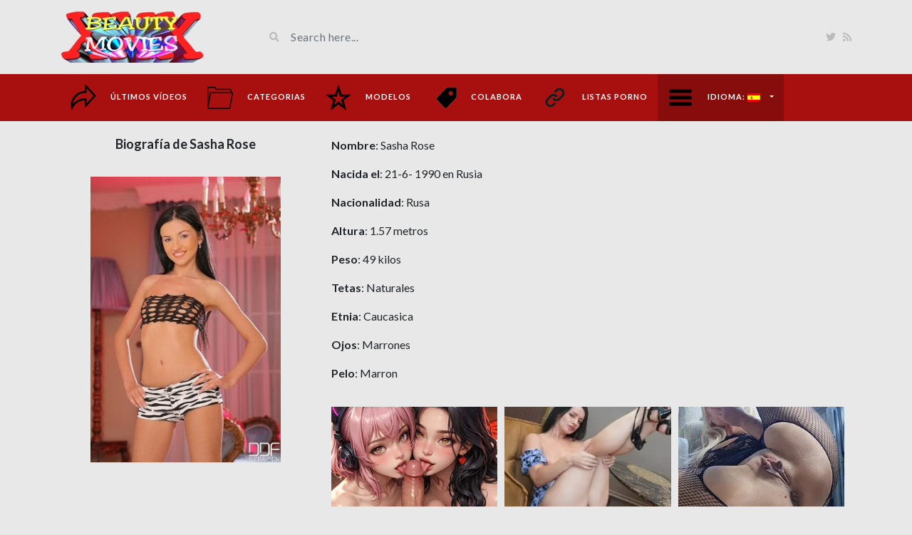

--- FILE ---
content_type: text/html; charset=UTF-8
request_url: https://www.beautymovies.com/es/peliculas-online-de-famosas-desnudas/sasha-rose-profile/
body_size: 13970
content:
<!DOCTYPE html>
<html class="h-100" lang="es">
<head>
	<meta charset="UTF-8">
	<meta name="viewport" content="width=device-width, initial-scale=1">
	<meta name='robots' content='index, follow, max-image-preview:large, max-snippet:-1, max-video-preview:-1' />

	<!-- This site is optimized with the Yoast SEO plugin v22.7 - https://yoast.com/wordpress/plugins/seo/ -->
	<title>▷The best videos of Sasha Rose in high resolution</title>
	<meta name="description" content="Guarda i video porno online dove vedrete Sasha Rose e fare sesso da eroticamente cazzo fare l&#039;amore con delicatezza porno hardcore" />
	<link rel="canonical" href="https://www.beautymovies.com/es/peliculas-online-de-famosas-desnudas/sasha-rose-profile/" />
	<meta property="og:locale" content="es_ES" />
	<meta property="og:type" content="article" />
	<meta property="og:title" content="▷The best videos of Sasha Rose in high resolution" />
	<meta property="og:description" content="Guarda i video porno online dove vedrete Sasha Rose e fare sesso da eroticamente cazzo fare l&#039;amore con delicatezza porno hardcore" />
	<meta property="og:url" content="https://www.beautymovies.com/es/peliculas-online-de-famosas-desnudas/sasha-rose-profile/" />
	<meta property="og:site_name" content="beautymovies.com" />
	<meta property="article:modified_time" content="2019-06-26T09:41:39+00:00" />
	<meta property="og:image" content="https://www.beautymovies.com/wp-content/uploads/2017/04/Sasha-Rose-featured.jpg" />
	<meta property="og:image:width" content="450" />
	<meta property="og:image:height" content="424" />
	<meta property="og:image:type" content="image/jpeg" />
	<meta name="twitter:card" content="summary_large_image" />
	<meta name="twitter:site" content="@BeautyMoviesXXX" />
	<meta name="twitter:label1" content="Tiempo de lectura" />
	<meta name="twitter:data1" content="2 minutos" />
	<script type="application/ld+json" class="yoast-schema-graph">{"@context":"https://schema.org","@graph":[{"@type":"WebPage","@id":"https://www.beautymovies.com/es/peliculas-online-de-famosas-desnudas/sasha-rose-profile/","url":"https://www.beautymovies.com/es/peliculas-online-de-famosas-desnudas/sasha-rose-profile/","name":"▷The best videos of Sasha Rose in high resolution","isPartOf":{"@id":"https://www.beautymovies.com/de/#website"},"primaryImageOfPage":{"@id":"https://www.beautymovies.com/es/peliculas-online-de-famosas-desnudas/sasha-rose-profile/#primaryimage"},"image":{"@id":"https://www.beautymovies.com/es/peliculas-online-de-famosas-desnudas/sasha-rose-profile/#primaryimage"},"thumbnailUrl":"https://www.beautymovies.com/wp-content/uploads/2017/04/Sasha-Rose-featured.jpg","datePublished":"2017-04-09T14:57:07+00:00","dateModified":"2019-06-26T09:41:39+00:00","description":"Guarda i video porno online dove vedrete Sasha Rose e fare sesso da eroticamente cazzo fare l'amore con delicatezza porno hardcore","breadcrumb":{"@id":"https://www.beautymovies.com/es/peliculas-online-de-famosas-desnudas/sasha-rose-profile/#breadcrumb"},"inLanguage":"es","potentialAction":[{"@type":"ReadAction","target":["https://www.beautymovies.com/es/peliculas-online-de-famosas-desnudas/sasha-rose-profile/"]}]},{"@type":"ImageObject","inLanguage":"es","@id":"https://www.beautymovies.com/es/peliculas-online-de-famosas-desnudas/sasha-rose-profile/#primaryimage","url":"https://www.beautymovies.com/wp-content/uploads/2017/04/Sasha-Rose-featured.jpg","contentUrl":"https://www.beautymovies.com/wp-content/uploads/2017/04/Sasha-Rose-featured.jpg","width":450,"height":424,"caption":"Sasha Rose featured"},{"@type":"BreadcrumbList","@id":"https://www.beautymovies.com/es/peliculas-online-de-famosas-desnudas/sasha-rose-profile/#breadcrumb","itemListElement":[{"@type":"ListItem","position":1,"name":"Estrellas del porno","item":"https://www.beautymovies.com/es/peliculas-online-de-famosas-desnudas/"},{"@type":"ListItem","position":2,"name":"Sasha Rose"}]},{"@type":"WebSite","@id":"https://www.beautymovies.com/de/#website","url":"https://www.beautymovies.com/de/","name":"beautymovies.com","description":"La mejor selección de videos porno en calidad HD sin publicidad invasiva y con conexión segura","publisher":{"@id":"https://www.beautymovies.com/de/#organization"},"potentialAction":[{"@type":"SearchAction","target":{"@type":"EntryPoint","urlTemplate":"https://www.beautymovies.com/de/?s={search_term_string}"},"query-input":"required name=search_term_string"}],"inLanguage":"es"},{"@type":"Organization","@id":"https://www.beautymovies.com/de/#organization","name":"beautymovies.com","url":"https://www.beautymovies.com/de/","logo":{"@type":"ImageObject","inLanguage":"es","@id":"https://www.beautymovies.com/de/#/schema/logo/image/","url":"https://www.beautymovies.com/wp-content/uploads/2019/04/logo-end.jpg","contentUrl":"https://www.beautymovies.com/wp-content/uploads/2019/04/logo-end.jpg","width":200,"height":73,"caption":"beautymovies.com"},"image":{"@id":"https://www.beautymovies.com/de/#/schema/logo/image/"},"sameAs":["https://x.com/BeautyMoviesXXX"]}]}</script>
	<!-- / Yoast SEO plugin. -->


<link rel='dns-prefetch' href='//fonts.googleapis.com' />
		<!-- This site uses the Google Analytics by MonsterInsights plugin v9.11.0 - Using Analytics tracking - https://www.monsterinsights.com/ -->
							<script src="//www.googletagmanager.com/gtag/js?id=G-ZKRLL8XMBN"  data-cfasync="false" data-wpfc-render="false" type="text/javascript" async></script>
			<script data-cfasync="false" data-wpfc-render="false" type="text/javascript">
				var mi_version = '9.11.0';
				var mi_track_user = true;
				var mi_no_track_reason = '';
								var MonsterInsightsDefaultLocations = {"page_location":"https:\/\/www.beautymovies.com\/es\/peliculas-online-de-famosas-desnudas\/sasha-rose-profile\/"};
								if ( typeof MonsterInsightsPrivacyGuardFilter === 'function' ) {
					var MonsterInsightsLocations = (typeof MonsterInsightsExcludeQuery === 'object') ? MonsterInsightsPrivacyGuardFilter( MonsterInsightsExcludeQuery ) : MonsterInsightsPrivacyGuardFilter( MonsterInsightsDefaultLocations );
				} else {
					var MonsterInsightsLocations = (typeof MonsterInsightsExcludeQuery === 'object') ? MonsterInsightsExcludeQuery : MonsterInsightsDefaultLocations;
				}

								var disableStrs = [
										'ga-disable-G-ZKRLL8XMBN',
									];

				/* Function to detect opted out users */
				function __gtagTrackerIsOptedOut() {
					for (var index = 0; index < disableStrs.length; index++) {
						if (document.cookie.indexOf(disableStrs[index] + '=true') > -1) {
							return true;
						}
					}

					return false;
				}

				/* Disable tracking if the opt-out cookie exists. */
				if (__gtagTrackerIsOptedOut()) {
					for (var index = 0; index < disableStrs.length; index++) {
						window[disableStrs[index]] = true;
					}
				}

				/* Opt-out function */
				function __gtagTrackerOptout() {
					for (var index = 0; index < disableStrs.length; index++) {
						document.cookie = disableStrs[index] + '=true; expires=Thu, 31 Dec 2099 23:59:59 UTC; path=/';
						window[disableStrs[index]] = true;
					}
				}

				if ('undefined' === typeof gaOptout) {
					function gaOptout() {
						__gtagTrackerOptout();
					}
				}
								window.dataLayer = window.dataLayer || [];

				window.MonsterInsightsDualTracker = {
					helpers: {},
					trackers: {},
				};
				if (mi_track_user) {
					function __gtagDataLayer() {
						dataLayer.push(arguments);
					}

					function __gtagTracker(type, name, parameters) {
						if (!parameters) {
							parameters = {};
						}

						if (parameters.send_to) {
							__gtagDataLayer.apply(null, arguments);
							return;
						}

						if (type === 'event') {
														parameters.send_to = monsterinsights_frontend.v4_id;
							var hookName = name;
							if (typeof parameters['event_category'] !== 'undefined') {
								hookName = parameters['event_category'] + ':' + name;
							}

							if (typeof MonsterInsightsDualTracker.trackers[hookName] !== 'undefined') {
								MonsterInsightsDualTracker.trackers[hookName](parameters);
							} else {
								__gtagDataLayer('event', name, parameters);
							}
							
						} else {
							__gtagDataLayer.apply(null, arguments);
						}
					}

					__gtagTracker('js', new Date());
					__gtagTracker('set', {
						'developer_id.dZGIzZG': true,
											});
					if ( MonsterInsightsLocations.page_location ) {
						__gtagTracker('set', MonsterInsightsLocations);
					}
										__gtagTracker('config', 'G-ZKRLL8XMBN', {"forceSSL":"true"} );
										window.gtag = __gtagTracker;										(function () {
						/* https://developers.google.com/analytics/devguides/collection/analyticsjs/ */
						/* ga and __gaTracker compatibility shim. */
						var noopfn = function () {
							return null;
						};
						var newtracker = function () {
							return new Tracker();
						};
						var Tracker = function () {
							return null;
						};
						var p = Tracker.prototype;
						p.get = noopfn;
						p.set = noopfn;
						p.send = function () {
							var args = Array.prototype.slice.call(arguments);
							args.unshift('send');
							__gaTracker.apply(null, args);
						};
						var __gaTracker = function () {
							var len = arguments.length;
							if (len === 0) {
								return;
							}
							var f = arguments[len - 1];
							if (typeof f !== 'object' || f === null || typeof f.hitCallback !== 'function') {
								if ('send' === arguments[0]) {
									var hitConverted, hitObject = false, action;
									if ('event' === arguments[1]) {
										if ('undefined' !== typeof arguments[3]) {
											hitObject = {
												'eventAction': arguments[3],
												'eventCategory': arguments[2],
												'eventLabel': arguments[4],
												'value': arguments[5] ? arguments[5] : 1,
											}
										}
									}
									if ('pageview' === arguments[1]) {
										if ('undefined' !== typeof arguments[2]) {
											hitObject = {
												'eventAction': 'page_view',
												'page_path': arguments[2],
											}
										}
									}
									if (typeof arguments[2] === 'object') {
										hitObject = arguments[2];
									}
									if (typeof arguments[5] === 'object') {
										Object.assign(hitObject, arguments[5]);
									}
									if ('undefined' !== typeof arguments[1].hitType) {
										hitObject = arguments[1];
										if ('pageview' === hitObject.hitType) {
											hitObject.eventAction = 'page_view';
										}
									}
									if (hitObject) {
										action = 'timing' === arguments[1].hitType ? 'timing_complete' : hitObject.eventAction;
										hitConverted = mapArgs(hitObject);
										__gtagTracker('event', action, hitConverted);
									}
								}
								return;
							}

							function mapArgs(args) {
								var arg, hit = {};
								var gaMap = {
									'eventCategory': 'event_category',
									'eventAction': 'event_action',
									'eventLabel': 'event_label',
									'eventValue': 'event_value',
									'nonInteraction': 'non_interaction',
									'timingCategory': 'event_category',
									'timingVar': 'name',
									'timingValue': 'value',
									'timingLabel': 'event_label',
									'page': 'page_path',
									'location': 'page_location',
									'title': 'page_title',
									'referrer' : 'page_referrer',
								};
								for (arg in args) {
																		if (!(!args.hasOwnProperty(arg) || !gaMap.hasOwnProperty(arg))) {
										hit[gaMap[arg]] = args[arg];
									} else {
										hit[arg] = args[arg];
									}
								}
								return hit;
							}

							try {
								f.hitCallback();
							} catch (ex) {
							}
						};
						__gaTracker.create = newtracker;
						__gaTracker.getByName = newtracker;
						__gaTracker.getAll = function () {
							return [];
						};
						__gaTracker.remove = noopfn;
						__gaTracker.loaded = true;
						window['__gaTracker'] = __gaTracker;
					})();
									} else {
										console.log("");
					(function () {
						function __gtagTracker() {
							return null;
						}

						window['__gtagTracker'] = __gtagTracker;
						window['gtag'] = __gtagTracker;
					})();
									}
			</script>
							<!-- / Google Analytics by MonsterInsights -->
		<link rel="stylesheet" href="https://www.beautymovies.com/wp-content/cache/scripts/8235a684ca9cfd3447efaaedaab30824.css" type="text/css" media="all" /> <!-- Cache! -->
<link crossorigin="anonymous" rel='stylesheet' id='google-font-css' href='//fonts.googleapis.com/css?family=Lato%3A300%2C400%2C700%2C900&#038;ver=6.5.7' type='text/css' media='all' />
<link rel="stylesheet" href="https://www.beautymovies.com/wp-content/cache/scripts/2004b46b17e3e37789f9c23a6553671c.css" type="text/css" media="all" /> <!-- Cache! -->
<link rel="https://api.w.org/" href="https://www.beautymovies.com/es/wp-json/" /><link rel="alternate" type="application/json" href="https://www.beautymovies.com/es/wp-json/wp/v2/pages/444" /><link rel="alternate" type="application/json+oembed" href="https://www.beautymovies.com/es/wp-json/oembed/1.0/embed?url=https%3A%2F%2Fwww.beautymovies.com%2Fes%2Fpeliculas-online-de-famosas-desnudas%2Fsasha-rose-profile%2F" />
<link rel="alternate" type="text/xml+oembed" href="https://www.beautymovies.com/es/wp-json/oembed/1.0/embed?url=https%3A%2F%2Fwww.beautymovies.com%2Fes%2Fpeliculas-online-de-famosas-desnudas%2Fsasha-rose-profile%2F&#038;format=xml" />
<meta name="generator" content="Redux 4.4.16" /><style type="text/css">
			:root{
				--lasso-main: black !important;
				--lasso-title: black !important;
				--lasso-button: #22BAA0 !important;
				--lasso-secondary-button: #22BAA0 !important;
				--lasso-button-text: white !important;
				--lasso-background: white !important;
				--lasso-pros: #22BAA0 !important;
				--lasso-cons: #E06470 !important;
			}
		</style>
			<script type="text/javascript">
				// Notice how this gets configured before we load Font Awesome
				window.FontAwesomeConfig = { autoReplaceSvg: false }
			</script>
		<meta name="generator" content="qTranslate-X 3.4.6.8" />
<link hreflang="x-default" href="https://www.beautymovies.com/en/online-movies-of-famous-naked/sasha-rose-profile/" rel="alternate" />
<link hreflang="en" href="https://www.beautymovies.com/en/online-movies-of-famous-naked/sasha-rose-profile/" rel="alternate" />
<link hreflang="es" href="https://www.beautymovies.com/es/peliculas-online-de-famosas-desnudas/sasha-rose-profile/" rel="alternate" />
<link hreflang="de" href="https://www.beautymovies.com/de/online-filme-beruhmter-aktfotos/sasha-rose-profile/" rel="alternate" />
<link hreflang="fr" href="https://www.beautymovies.com/fr/films-en-ligne-de-nus-celebres/sasha-rose-profile/" rel="alternate" />
<link hreflang="it" href="https://www.beautymovies.com/it/film-online-di-nudi-famosi/sasha-rose-profile/" rel="alternate" />
<link hreflang="pt" href="https://www.beautymovies.com/pt/filmes-online-de-nus-famosos/sasha-rose-profile/" rel="alternate" />
<link hreflang="ru" href="https://www.beautymovies.com/ru/online-movies-of-famous-naked/sasha-rose-profile/" rel="alternate" />
<link hreflang="ja" href="https://www.beautymovies.com/ja/online-movies-of-famous-naked/sasha-rose-profile/" rel="alternate" />
<meta name="generator" content="Powered by WPBakery Page Builder - drag and drop page builder for WordPress."/>
<!-- No hay ninguna versión amphtml disponible para esta URL. --><link rel="icon" href="https://www.beautymovies.com/wp-content/uploads/2017/04/cropped-ICONO-32x32.jpg" sizes="32x32" />
<link rel="icon" href="https://www.beautymovies.com/wp-content/uploads/2017/04/cropped-ICONO-192x192.jpg" sizes="192x192" />
<link rel="apple-touch-icon" href="https://www.beautymovies.com/wp-content/uploads/2017/04/cropped-ICONO-180x180.jpg" />
<meta name="msapplication-TileImage" content="https://www.beautymovies.com/wp-content/uploads/2017/04/cropped-ICONO-270x270.jpg" />

<!-- BEGIN GAINWP v5.4.6 Universal Analytics - https://intelligencewp.com/google-analytics-in-wordpress/ -->
<script>
(function(i,s,o,g,r,a,m){i['GoogleAnalyticsObject']=r;i[r]=i[r]||function(){
	(i[r].q=i[r].q||[]).push(arguments)},i[r].l=1*new Date();a=s.createElement(o),
	m=s.getElementsByTagName(o)[0];a.async=1;a.src=g;m.parentNode.insertBefore(a,m)
})(window,document,'script','https://www.google-analytics.com/analytics.js','ga');
  ga('create', 'UA-70849234-2', 'auto');
  ga('send', 'pageview');
</script>
<!-- END GAINWP Universal Analytics -->
		<style type="text/css" id="wp-custom-css">
			.date{display:none!important;}
.video-section a{
    color:#000;
}
.h1, h1 {
    font-size: 18px!important;
}
.h2, h2 {
    font-size: 18px!important;
}
.h3, h3 {
    font-size: 18px!important;
}
		</style>
		<style id="videotube-dynamic-css" title="dynamic-css" class="redux-options-output">body{background-color:#e8e8e8;}</style><style type="text/css" data-type="vc_shortcodes-custom-css">.vc_custom_1560869538466{margin-top: -20px !important;}.vc_custom_1560869538466{margin-top: -20px !important;}.vc_custom_1560869538466{margin-top: -20px !important;}.vc_custom_1560869538466{margin-top: -20px !important;}.vc_custom_1560869538466{margin-top: -20px !important;}.vc_custom_1560869538466{margin-top: -20px !important;}.vc_custom_1560869538466{margin-top: -20px !important;}.vc_custom_1560869538466{margin-top: -20px !important;}.vc_custom_1560862014473{margin-top: -50px !important;margin-bottom: -30px !important;}.vc_custom_1560869983749{margin-top: -20px !important;}.vc_custom_1560862014473{margin-top: -50px !important;margin-bottom: -30px !important;}.vc_custom_1560869983749{margin-top: -20px !important;}.vc_custom_1560862014473{margin-top: -50px !important;margin-bottom: -30px !important;}.vc_custom_1560869983749{margin-top: -20px !important;}.vc_custom_1560862014473{margin-top: -50px !important;margin-bottom: -30px !important;}.vc_custom_1560869983749{margin-top: -20px !important;}.vc_custom_1560862014473{margin-top: -50px !important;margin-bottom: -30px !important;}.vc_custom_1560869983749{margin-top: -20px !important;}.vc_custom_1560862014473{margin-top: -50px !important;margin-bottom: -30px !important;}.vc_custom_1560869983749{margin-top: -20px !important;}.vc_custom_1560862014473{margin-top: -50px !important;margin-bottom: -30px !important;}.vc_custom_1560869983749{margin-top: -20px !important;}.vc_custom_1560862014473{margin-top: -50px !important;margin-bottom: -30px !important;}.vc_custom_1560869983749{margin-top: -20px !important;}</style><noscript><style> .wpb_animate_when_almost_visible { opacity: 1; }</style></noscript></head>
<body data-rsssl=1 class="page-template page-template-tpl-page-builder page-template-tpl-page-builder-php page page-id-444 page-child parent-pageid-291 d-flex flex-column h-100 wpb-js-composer js-comp-ver-6.9.0 vc_responsive es">
			<div id="header" class="border-bottom">
	<div class="container">
		<div class="row d-flex align-items-center">
			<div class="col-xl-3 col-lg-3 col-md-3 col-4 d-flex align-items-center" id="logo">
				<a title="La mejor selección de videos porno en calidad HD sin publicidad invasiva y con conexión segura" href="https://www.beautymovies.com/es">
										<img src="https://www.beautymovies.com/wp-content/uploads/2017/07/logo-end.jpg" alt="La mejor selección de videos porno en calidad HD sin publicidad invasiva y con conexión segura" />
				</a>
			</div>
			<div class="col-xl-6 col-lg-6 col-md-6 col-8 d-flex align-items-center m-0" id="site-search">
				<form class="w-100 search-form" method="get" action="https://www.beautymovies.com/es">	
					<div id="header-search" class="d-flex align-items-center">
						<button type="submit" class="btn btn-text btn-sm">
							<span class="fa fa-search"></span>	
						</button>
												<input class="form-control form-control-sm shadow-none" value="" name="s" type="text" placeholder="Search here..." id="search">
					</div>
				</form>
			</div>
			<div class="col-xl-3 col-lg-3 col-md-3 col-12 d-flex align-items-center justify-content-end" id="header-social">
				<a href="https://twitter.com/BeautyMoviesXXX"><i class="fab fa-twitter"></i></a>				<a href="https://www.beautymovies.com/es/feed/rss/"><i class="fa fa-rss"></i></a>
			</div>
		</div>
	</div>
</div><!-- /#header -->
	<div id="navigation-wrapper" class="sticky-top">
		<div class="container">
			<nav class="navbar navbar-expand-md navbar-dark m-0 p-0">
				<button class="navbar-toggler btn btn-sm border-0" type="button" data-toggle="collapse" data-target="#site-nav" aria-controls="primary-navigation-container" aria-expanded="false">
					<span class="icon-bar"></span>
					<span class="icon-bar"></span>
					<span class="icon-bar"></span>
				</button>
				<div class="collapse navbar-collapse" id="site-nav">
				<!-- menu -->
				  	<ul id="main-menu" class="navbar-nav mr-auto main-navigation header-navigation menu"><li itemscope="itemscope" itemtype="https://www.schema.org/SiteNavigationElement" id="menu-item-120" class="menu-item menu-item-type-post_type menu-item-object-page menu-item-home menu-item-120 "><a title="Últimos vídeos" href="https://www.beautymovies.com/es/" class="nav-link menu-image-title-after menu-image-hovered"><span class='menu-image-hover-wrapper'><img width="36" height="36" src="https://www.beautymovies.com/wp-content/uploads/2017/07/last-white-36x36.png" class="menu-image menu-image-title-after" alt="" decoding="async" /><img width="36" height="36" src="https://www.beautymovies.com/wp-content/uploads/2017/07/last-black-36x36.png" class="hovered-image menu-image-title-after" alt="" style="margin-left: -36px;" decoding="async" /></span><span class="menu-image-title-after menu-image-title">Últimos vídeos</span></a></li>
<li itemscope="itemscope" itemtype="https://www.schema.org/SiteNavigationElement" id="menu-item-286" class="menu-item menu-item-type-post_type menu-item-object-page menu-item-286 "><a title="Categorias" href="https://www.beautymovies.com/es/videos-pornograficos/" class="nav-link menu-image-title-after menu-image-hovered"><span class='menu-image-hover-wrapper'><img width="36" height="36" src="https://www.beautymovies.com/wp-content/uploads/2017/07/folder-white-36x36.png" class="menu-image menu-image-title-after" alt="" decoding="async" /><img width="36" height="36" src="https://www.beautymovies.com/wp-content/uploads/2017/07/folder-black-36x36.png" class="hovered-image menu-image-title-after" alt="" style="margin-left: -36px;" decoding="async" /></span><span class="menu-image-title-after menu-image-title">Categorias</span></a></li>
<li itemscope="itemscope" itemtype="https://www.schema.org/SiteNavigationElement" id="menu-item-297" class="menu-item menu-item-type-post_type menu-item-object-page current-page-ancestor menu-item-297 "><a title="Modelos" href="https://www.beautymovies.com/es/peliculas-online-de-famosas-desnudas/" class="nav-link menu-image-title-after menu-image-hovered"><span class='menu-image-hover-wrapper'><img width="36" height="36" src="https://www.beautymovies.com/wp-content/uploads/2017/07/estrella-blanca-y-negra-36x36.png" class="menu-image menu-image-title-after" alt="" decoding="async" /><img width="36" height="36" src="https://www.beautymovies.com/wp-content/uploads/2017/07/estrella-negra-36x36.png" class="hovered-image menu-image-title-after" alt="" style="margin-left: -36px;" decoding="async" /></span><span class="menu-image-title-after menu-image-title">Modelos</span></a></li>
<li itemscope="itemscope" itemtype="https://www.schema.org/SiteNavigationElement" id="menu-item-31202" class="menu-item menu-item-type-custom menu-item-object-custom menu-item-31202 "><a title="Colabora" href="https://www.paypal.com/paypalme/Beautymovie?" class="nav-link menu-image-title-after menu-image-hovered"><span class='menu-image-hover-wrapper'><img width="36" height="36" src="https://www.beautymovies.com/wp-content/uploads/2018/06/etiquetas-36x36.png" class="menu-image menu-image-title-after" alt="etiquetas" decoding="async" /><img width="36" height="36" src="https://www.beautymovies.com/wp-content/uploads/2018/06/etiquetas_1-36x36.png" class="hovered-image menu-image-title-after" alt="etiquetas 2" style="margin-left: -36px;" decoding="async" /></span><span class="menu-image-title-after menu-image-title">Colabora</span></a></li>
<li itemscope="itemscope" itemtype="https://www.schema.org/SiteNavigationElement" id="menu-item-31286" class="menu-item menu-item-type-post_type menu-item-object-page menu-item-31286 "><a title="Listas porno" href="https://www.beautymovies.com/es/adult-websites/" class="nav-link menu-image-title-after menu-image-hovered"><span class='menu-image-hover-wrapper'><img width="36" height="36" src="https://www.beautymovies.com/wp-content/uploads/2024/06/menu-enlace-1-36x36.png" class="menu-image menu-image-title-after" alt="" decoding="async" /><img width="36" height="36" src="https://www.beautymovies.com/wp-content/uploads/2024/06/menu-enlace-2-36x36.png" class="hovered-image menu-image-title-after" alt="" style="margin-left: -36px;" decoding="async" /></span><span class="menu-image-title-after menu-image-title">Listas porno</span></a></li>
<li itemscope="itemscope" itemtype="https://www.schema.org/SiteNavigationElement" id="menu-item-307" class="menu-item menu-item-type-custom menu-item-object-custom current-menu-parent menu-item-has-children menu-item-307 "><a title="Español" href="#" data-toggle="dropdown" aria-haspopup="true" aria-expanded="false" class="dropdown-toggle nav-link menu-image-title-after menu-image-not-hovered" id="menu-item-dropdown-307"><img width="36" height="36" src="https://www.beautymovies.com/wp-content/uploads/2017/07/languaje-white-36x36.png" class="menu-image menu-image-title-after" alt="" decoding="async" /><span class="menu-image-title-after menu-image-title">Idioma:&nbsp;<img src="https://www.beautymovies.com/wp-content/plugins/qtranslate-x/flags/es.png" alt="Español" /></span></a>
<ul class="dropdown-menu" aria-labelledby="menu-item-dropdown-307" role="menu">
	<li itemscope="itemscope" itemtype="https://www.schema.org/SiteNavigationElement" id="menu-item-31287" class="menu-item menu-item-type-custom menu-item-object-custom menu-item-31287 "><a title="English" href="https://www.beautymovies.com/en/online-movies-of-famous-naked/sasha-rose-profile/" class="dropdown-item"><img src="https://www.beautymovies.com/wp-content/plugins/qtranslate-x/flags/gb.png" alt="English" />&nbsp;English</a></li>
	<li itemscope="itemscope" itemtype="https://www.schema.org/SiteNavigationElement" id="menu-item-31288" class="menu-item menu-item-type-custom menu-item-object-custom current-menu-item menu-item-31288  active "><a title="Español" href="https://www.beautymovies.com/es/peliculas-online-de-famosas-desnudas/sasha-rose-profile/" class="dropdown-item" aria-current="page"><img src="https://www.beautymovies.com/wp-content/plugins/qtranslate-x/flags/es.png" alt="Español" />&nbsp;Español</a></li>
	<li itemscope="itemscope" itemtype="https://www.schema.org/SiteNavigationElement" id="menu-item-31289" class="menu-item menu-item-type-custom menu-item-object-custom menu-item-31289 "><a title="Deutsch" href="https://www.beautymovies.com/de/online-filme-beruhmter-aktfotos/sasha-rose-profile/" class="dropdown-item"><img src="https://www.beautymovies.com/wp-content/plugins/qtranslate-x/flags/de.png" alt="Deutsch" />&nbsp;Deutsch</a></li>
	<li itemscope="itemscope" itemtype="https://www.schema.org/SiteNavigationElement" id="menu-item-31290" class="menu-item menu-item-type-custom menu-item-object-custom menu-item-31290 "><a title="Français" href="https://www.beautymovies.com/fr/films-en-ligne-de-nus-celebres/sasha-rose-profile/" class="dropdown-item"><img src="https://www.beautymovies.com/wp-content/plugins/qtranslate-x/flags/fr.png" alt="Français" />&nbsp;Français</a></li>
	<li itemscope="itemscope" itemtype="https://www.schema.org/SiteNavigationElement" id="menu-item-31291" class="menu-item menu-item-type-custom menu-item-object-custom menu-item-31291 "><a title="Italiano" href="https://www.beautymovies.com/it/film-online-di-nudi-famosi/sasha-rose-profile/" class="dropdown-item"><img src="https://www.beautymovies.com/wp-content/plugins/qtranslate-x/flags/it.png" alt="Italiano" />&nbsp;Italiano</a></li>
	<li itemscope="itemscope" itemtype="https://www.schema.org/SiteNavigationElement" id="menu-item-31292" class="menu-item menu-item-type-custom menu-item-object-custom menu-item-31292 "><a title="Português" href="https://www.beautymovies.com/pt/filmes-online-de-nus-famosos/sasha-rose-profile/" class="dropdown-item"><img src="https://www.beautymovies.com/wp-content/plugins/qtranslate-x/flags/pt.png" alt="Português" />&nbsp;Português</a></li>
	<li itemscope="itemscope" itemtype="https://www.schema.org/SiteNavigationElement" id="menu-item-31293" class="menu-item menu-item-type-custom menu-item-object-custom menu-item-31293 "><a title="Русский" href="https://www.beautymovies.com/ru/online-movies-of-famous-naked/sasha-rose-profile/" class="dropdown-item"><img src="https://www.beautymovies.com/wp-content/plugins/qtranslate-x/flags/ru.png" alt="Русский" />&nbsp;Русский</a></li>
	<li itemscope="itemscope" itemtype="https://www.schema.org/SiteNavigationElement" id="menu-item-31294" class="menu-item menu-item-type-custom menu-item-object-custom menu-item-31294 "><a title="日本語" href="https://www.beautymovies.com/ja/online-movies-of-famous-naked/sasha-rose-profile/" class="dropdown-item"><img src="https://www.beautymovies.com/wp-content/plugins/qtranslate-x/flags/jp.png" alt="日本語" />&nbsp;日本語</a></li>
</ul>
</li>
</ul>				</div>
			</nav>
		</div>
	</div><!-- /#navigation-wrapper -->	
<main id="site-content">
	<div class="container">
					<!DOCTYPE html PUBLIC "-//W3C//DTD HTML 4.0 Transitional//EN" "http://www.w3.org/TR/REC-html40/loose.dtd">
<html><body data-rsssl=1><div class="adsb30" style=" margin:12px; text-align:center"><script type="application/javascript">
(function() {

    //version 2.0.0

    var adConfig = {
    "ads_host": "a.pemsrv.com",
    "syndication_host": "s.pemsrv.com",
    "idzone": 3081174,
    "popup_fallback": true,
    "popup_force": false,
    "chrome_enabled": true,
    "new_tab": true,
    "frequency_period": 60,
    "frequency_count": 3,
    "trigger_method": 1,
    "trigger_class": "",
    "trigger_delay": 600,
    "capping_enabled": true,
    "only_inline": false
};

window.document.querySelectorAll||(document.querySelectorAll=document.body.querySelectorAll=Object.querySelectorAll=function(e,o,t,i,n){var r=document,a=r.createStyleSheet();for(n=r.all,o=[],t=(e=e.replace(/\[for\b/gi,"[htmlFor").split(",")).length;t--;){for(a.addRule(e[t],"k:v"),i=n.length;i--;)n[i].currentStyle.k&&o.push(n[i]);a.removeRule(0)}return o});var popMagic={version:2,cookie_name:"",url:"",config:{},open_count:0,top:null,browser:null,venor_loaded:!1,venor:!1,configTpl:{ads_host:"",syndication_host:"",idzone:"",frequency_period:720,frequency_count:1,trigger_method:1,trigger_class:"",popup_force:!1,popup_fallback:!1,chrome_enabled:!0,new_tab:!1,cat:"",tags:"",el:"",sub:"",sub2:"",sub3:"",only_inline:!1,trigger_delay:0,capping_enabled:!0,cookieconsent:!0},init:function(e){if(void 0!==e.idzone&&e.idzone){void 0===e.customTargeting&&(e.customTargeting=[]),window.customTargeting=e.customTargeting||null;var o=Object.keys(e.customTargeting).filter((function(e){return e.search("ex_")>=0}));for(var t in o.length&&o.forEach(function(e){return this.configTpl[e]=null}.bind(this)),this.configTpl)Object.prototype.hasOwnProperty.call(this.configTpl,t)&&(void 0!==e[t]?this.config[t]=e[t]:this.config[t]=this.configTpl[t]);void 0!==this.config.idzone&&""!==this.config.idzone&&(!0!==this.config.only_inline&&this.loadHosted(),this.addEventToElement(window,"load",this.preparePop))}},getCountFromCookie:function(){if(!this.config.cookieconsent)return 0;var e=popMagic.getCookie(popMagic.cookie_name),o=void 0===e?0:parseInt(e);return isNaN(o)&&(o=0),o},getLastOpenedTimeFromCookie:function(){var e=popMagic.getCookie(popMagic.cookie_name),o=null;if(void 0!==e){var t=e.split(";")[1];o=t>0?parseInt(t):0}return isNaN(o)&&(o=null),o},shouldShow:function(){if(!popMagic.config.capping_enabled)return 0===popMagic.open_count;if(popMagic.open_count>=popMagic.config.frequency_count)return!1;var e=popMagic.getCountFromCookie(),o=popMagic.getLastOpenedTimeFromCookie(),t=Math.floor(Date.now()/1e3),i=o+popMagic.config.trigger_delay;return!(o&&i>t)&&(popMagic.open_count=e,!(e>=popMagic.config.frequency_count))},venorShouldShow:function(){return popMagic.venor_loaded&&"0"===popMagic.venor},setAsOpened:function(e){var o=e?e.target||e.srcElement:null,t={id:"",tagName:"",classes:"",text:"",href:"",elm:""};void 0!==o&&null!=o&&(t={id:void 0!==o.id&&null!=o.id?o.id:"",tagName:void 0!==o.tagName&&null!=o.tagName?o.tagName:"",classes:void 0!==o.classList&&null!=o.classList?o.classList:"",text:void 0!==o.outerText&&null!=o.outerText?o.outerText:"",href:void 0!==o.href&&null!=o.href?o.href:"",elm:o});var i=new CustomEvent("creativeDisplayed-"+popMagic.config.idzone,{detail:t});if(document.dispatchEvent(i),popMagic.config.capping_enabled){var n=1;n=0!==popMagic.open_count?popMagic.open_count+1:popMagic.getCountFromCookie()+1;var r=Math.floor(Date.now()/1e3);popMagic.config.cookieconsent&&popMagic.setCookie(popMagic.cookie_name,n+";"+r,popMagic.config.frequency_period)}else++popMagic.open_count},loadHosted:function(){var e=document.createElement("script");for(var o in e.type="application/javascript",e.async=!0,e.src="//"+this.config.ads_host+"/popunder1000.js",e.id="popmagicldr",this.config)Object.prototype.hasOwnProperty.call(this.config,o)&&"ads_host"!==o&&"syndication_host"!==o&&e.setAttribute("data-exo-"+o,this.config[o]);var t=document.getElementsByTagName("body").item(0);t.firstChild?t.insertBefore(e,t.firstChild):t.appendChild(e)},preparePop:function(){if("object"!=typeof exoJsPop101||!Object.prototype.hasOwnProperty.call(exoJsPop101,"add")){if(popMagic.top=self,popMagic.top!==self)try{top.document.location.toString()&&(popMagic.top=top)}catch(e){}if(popMagic.cookie_name="zone-cap-"+popMagic.config.idzone,popMagic.config.capping_enabled||(document.cookie=popMagic.cookie_name+"=;expires=Thu, 01 Jan 1970 00:00:01 GMT; path=/"),popMagic.shouldShow()){var e=new XMLHttpRequest;e.onreadystatechange=function(){e.readyState==XMLHttpRequest.DONE&&(popMagic.venor_loaded=!0,200==e.status?popMagic.venor=e.responseText:popMagic.venor="0")};var o="https:"!==document.location.protocol&&"http:"!==document.location.protocol?"https:":document.location.protocol;e.open("GET",o+"//"+popMagic.config.syndication_host+"/venor.php",!0);try{e.send()}catch(e){popMagic.venor_loaded=!0}}if(popMagic.buildUrl(),popMagic.browser=popMagic.browserDetector.getBrowserInfo(),popMagic.config.chrome_enabled||!popMagic.browser.isChrome){var t=popMagic.getPopMethod(popMagic.browser);popMagic.addEvent("click",t)}}},getPopMethod:function(e){return popMagic.config.popup_force||popMagic.config.popup_fallback&&e.isChrome&&e.version>=68&&!e.isMobile?popMagic.methods.popup:e.isMobile?popMagic.methods.default:e.isChrome?popMagic.methods.chromeTab:popMagic.methods.default},buildUrl:function(){var e,o="https:"!==document.location.protocol&&"http:"!==document.location.protocol?"https:":document.location.protocol,t=top===self?document.URL:document.referrer,i={type:"inline",name:"popMagic",ver:this.version},n="";customTargeting&&Object.keys(customTargeting).length&&("object"==typeof customTargeting?Object.keys(customTargeting):customTargeting).forEach((function(o){"object"==typeof customTargeting?e=customTargeting[o]:Array.isArray(customTargeting)&&(e=scriptEl.getAttribute(o));var t=o.replace("data-exo-","");n+="&"+t+"="+e}));this.url=o+"//"+this.config.syndication_host+"/splash.php?cat="+this.config.cat+"&idzone="+this.config.idzone+"&type=8&p="+encodeURIComponent(t)+"&sub="+this.config.sub+(""!==this.config.sub2?"&sub2="+this.config.sub2:"")+(""!==this.config.sub3?"&sub3="+this.config.sub3:"")+"&block=1&el="+this.config.el+"&tags="+this.config.tags+"&cookieconsent="+this.config.cookieconsent+"&scr_info="+function(e){var o=e.type+"|"+e.name+"|"+e.ver;return encodeURIComponent(btoa(o))}(i)+n},addEventToElement:function(e,o,t){e.addEventListener?e.addEventListener(o,t,!1):e.attachEvent?(e["e"+o+t]=t,e[o+t]=function(){e["e"+o+t](window.event)},e.attachEvent("on"+o,e[o+t])):e["on"+o]=e["e"+o+t]},getTriggerClasses:function(){var e,o=[];-1===popMagic.config.trigger_class.indexOf(",")?e=popMagic.config.trigger_class.split(" "):e=popMagic.config.trigger_class.replace(/\s/g,"").split(",");for(var t=0;t<e.length;t++)""!==e[t]&&o.push("."+e[t]);return o},addEvent:function(e,o){var t;if("3"!=popMagic.config.trigger_method)if("2"!=popMagic.config.trigger_method||""==popMagic.config.trigger_method)if("4"!=popMagic.config.trigger_method||""==popMagic.config.trigger_method)popMagic.addEventToElement(document,e,o);else{var n=popMagic.getTriggerClasses();popMagic.addEventToElement(document,e,(function(e){n.some((function(o){return null!==e.target.closest(o)}))||o.call(e.target,e)}))}else{var r=popMagic.getTriggerClasses();for(t=document.querySelectorAll(r.join(", ")),i=0;i<t.length;i++)popMagic.addEventToElement(t[i],e,o)}else for(t=document.querySelectorAll("a"),i=0;i<t.length;i++)popMagic.addEventToElement(t[i],e,o)},setCookie:function(e,o,t){if(!this.config.cookieconsent)return!1;t=parseInt(t,10);var i=new Date;i.setMinutes(i.getMinutes()+parseInt(t));var n=encodeURIComponent(o)+"; expires="+i.toUTCString()+"; path=/";document.cookie=e+"="+n},getCookie:function(e){if(!this.config.cookieconsent)return!1;var o,t,i,n=document.cookie.split(";");for(o=0;o<n.length;o++)if(t=n[o].substr(0,n[o].indexOf("=")),i=n[o].substr(n[o].indexOf("=")+1),(t=t.replace(/^\s+|\s+$/g,""))===e)return decodeURIComponent(i)},randStr:function(e,o){for(var t="",i=o||"ABCDEFGHIJKLMNOPQRSTUVWXYZabcdefghijklmnopqrstuvwxyz0123456789",n=0;n<e;n++)t+=i.charAt(Math.floor(Math.random()*i.length));return t},isValidUserEvent:function(e){return!(!("isTrusted"in e)||!e.isTrusted||"ie"===popMagic.browser.name||"safari"===popMagic.browser.name)||0!=e.screenX&&0!=e.screenY},isValidHref:function(e){if(void 0===e||""==e)return!1;return!/\s?javascript\s?:/i.test(e)},findLinkToOpen:function(e){var o=e,t=!1;try{for(var i=0;i<20&&!o.getAttribute("href")&&o!==document&&"html"!==o.nodeName.toLowerCase();)o=o.parentNode,i++;var n=o.getAttribute("target");n&&-1!==n.indexOf("_blank")||(t=o.getAttribute("href"))}catch(e){}return popMagic.isValidHref(t)||(t=!1),t||window.location.href},getPuId:function(){return"ok_"+Math.floor(89999999*Math.random()+1e7)},browserDetector:{browserDefinitions:[["firefox",/Firefox\/([0-9.]+)(?:\s|$)/],["opera",/Opera\/([0-9.]+)(?:\s|$)/],["opera",/OPR\/([0-9.]+)(:?\s|$)$/],["edge",/Edg(?:e|)\/([0-9._]+)/],["ie",/Trident\/7\.0.*rv:([0-9.]+)\).*Gecko$/],["ie",/MSIE\s([0-9.]+);.*Trident\/[4-7].0/],["ie",/MSIE\s(7\.0)/],["safari",/Version\/([0-9._]+).*Safari/],["chrome",/(?!Chrom.*Edg(?:e|))Chrom(?:e|ium)\/([0-9.]+)(:?\s|$)/],["chrome",/(?!Chrom.*OPR)Chrom(?:e|ium)\/([0-9.]+)(:?\s|$)/],["bb10",/BB10;\sTouch.*Version\/([0-9.]+)/],["android",/Android\s([0-9.]+)/],["ios",/Version\/([0-9._]+).*Mobile.*Safari.*/],["yandexbrowser",/YaBrowser\/([0-9._]+)/],["crios",/CriOS\/([0-9.]+)(:?\s|$)/]],isChromeOrChromium:function(){var e=window.navigator;if(void 0!==e.userAgentData){var o=e.userAgentData.brands,t=o.some((function(e){return"Google Chrome"===e.brand})),i=o.some((function(e){return"Chromium"===e.brand}))&&2===o.length;return t||i}var n=!!window.chrome,r=e.vendor,a=e.userAgent.toLowerCase();if(-1!==a.indexOf("crios"))return!0;var c=-1!==a.indexOf("edg"),p=!!window.opr||-1!==a.indexOf("opr"),s=!(!e.brave||!e.brave.isBrave),g=-1!==a.indexOf("vivaldi"),l=-1!==a.indexOf("yabrowser");return n&&"Google Inc."===r&&!c&&!p&&!s&&!g&&!l},getBrowserInfo:function(){var e=window.navigator.userAgent,o={name:"other",version:"1.0",versionNumber:1,isChrome:this.isChromeOrChromium(),isMobile:!!e.match(/Android|BlackBerry|iPhone|iPad|iPod|Opera Mini|IEMobile|WebOS|Windows Phone/i)};for(var t in this.browserDefinitions){var i=this.browserDefinitions[t];if(i[1].test(e)){var n=i[1].exec(e),r=n&&n[1].split(/[._]/).slice(0,3),a=Array.prototype.slice.call(r,1).join("")||"0";r&&r.length<3&&Array.prototype.push.apply(r,1===r.length?[0,0]:[0]),o.name=i[0],o.version=r.join("."),o.versionNumber=parseFloat(r[0]+"."+a);break}}return o}},methods:{default:function(e){if(!popMagic.shouldShow()||!popMagic.venorShouldShow()||!popMagic.isValidUserEvent(e))return!0;var o=e.target||e.srcElement,t=popMagic.findLinkToOpen(o);return window.open(t,"_blank"),popMagic.setAsOpened(e),popMagic.top.document.location=popMagic.url,void 0!==e.preventDefault&&(e.preventDefault(),e.stopPropagation()),!0},chromeTab:function(e){if(!popMagic.shouldShow()||!popMagic.venorShouldShow()||!popMagic.isValidUserEvent(e))return!0;if(void 0===e.preventDefault)return!0;e.preventDefault(),e.stopPropagation();var o=top.window.document.createElement("a"),t=e.target||e.srcElement;o.href=popMagic.findLinkToOpen(t),document.getElementsByTagName("body")[0].appendChild(o);var i=new MouseEvent("click",{bubbles:!0,cancelable:!0,view:window,screenX:0,screenY:0,clientX:0,clientY:0,ctrlKey:!0,altKey:!1,shiftKey:!1,metaKey:!0,button:0});i.preventDefault=void 0,o.dispatchEvent(i),o.parentNode.removeChild(o),window.open(popMagic.url,"_self"),popMagic.setAsOpened(e)},popup:function(e){if(!popMagic.shouldShow()||!popMagic.venorShouldShow()||!popMagic.isValidUserEvent(e))return!0;var o="";if(popMagic.config.popup_fallback&&!popMagic.config.popup_force){var t=Math.max(Math.round(.8*window.innerHeight),300);o="menubar=1,resizable=1,width="+Math.max(Math.round(.7*window.innerWidth),300)+",height="+t+",top="+(window.screenY+100)+",left="+(window.screenX+100)}var i=document.location.href,n=window.open(i,popMagic.getPuId(),o);setTimeout((function(){n.location.href=popMagic.url}),200),popMagic.setAsOpened(e),void 0!==e.preventDefault&&(e.preventDefault(),e.stopPropagation())}}};    popMagic.init(adConfig);
})();


</script></div><div class="vc_row wpb_row vc_row-fluid"><div class="wpb_column vc_column_container vc_col-sm-12 vc_hidden-lg"><div class="vc_column-inner vc_custom_1560862014473"><div class="wpb_wrapper">
	<div class="wpb_text_column wpb_content_element " >
		<div class="wpb_wrapper">
			<p style="text-align: center;"><div class="adsb30" style=" margin:0px; text-align:center"><script async type="application/javascript" src="https://a.magsrv.com/ad-provider.js"></script> 
 <ins class="eas6a97888e10" data-zoneid="2718186" data-keywords="keywords" data-sub="123450000"></ins> 
 <script>(AdProvider = window.AdProvider || []).push({"serve": {}});</script></div>

		</div>
	</div>
</div></div></div></div><div class="vc_row wpb_row vc_row-fluid vc_custom_1560869538466"><div class="wpb_column vc_column_container vc_col-sm-4"><div class="vc_column-inner"><div class="wpb_wrapper">
	<div class="wpb_text_column wpb_content_element " >
		<div class="wpb_wrapper">
			<h1 style="text-align: center;"><strong>Biograf&iacute;a de Sasha Rose</strong></h1>

		</div>
	</div>

	<div class="wpb_text_column wpb_content_element " >
		<div class="wpb_wrapper">
			<p><img fetchpriority="high" decoding="async" class="aligncenter wp-image-1546" src="https://www.beautymovies.com/wp-content/uploads/2017/04/sasha-rose.jpg" alt="Keiran Lee" width="267" height="400"></p>

		</div>
	</div>
</div></div></div><div class="wpb_column vc_column_container vc_col-sm-8"><div class="vc_column-inner"><div class="wpb_wrapper">
	<div class="wpb_text_column wpb_content_element " >
		<div class="wpb_wrapper">
			<p><strong>Nombre</strong>: Sasha Rose</p>
<p><strong>Nacida el</strong>: 21-6- 1990 en <span class="notranslate">Rusia</span></p>
<p><strong>Nacionalidad</strong>: Rusa</p>
<p><strong>Altura</strong>: 1.57 metros</p>
<p><strong>Peso</strong>: 49 kilos</p>
<p><strong>Tetas</strong>: Naturales</p>
<p><strong>Etnia</strong>: Caucasica</p>
<p><strong>Ojos</strong>: Marrones</p>
<p><strong>Pelo</strong>: Marron</p>

		</div>
	</div>

	<div class="wpb_text_column wpb_content_element " >
		<div class="wpb_wrapper">
			<div class="adsb30" style=" margin:0px; margin-right:0px; text-align:right"><script async type="application/javascript" src="https://a.magsrv.com/ad-provider.js"></script> 
 <ins class="eas6a97888e20" data-zoneid="3422213" data-keywords="keywords" data-sub="123450000"></ins> 
 <script>(AdProvider = window.AdProvider || []).push({"serve": {}});</script></div>

		</div>
	</div>
</div></div></div></div><div data-vc-full-width="true" data-vc-full-width-init="false" data-vc-stretch-content="true" class="vc_row wpb_row vc_row-fluid"><div class="wpb_column vc_column_container vc_col-sm-12"><div class="vc_column-inner vc_custom_1560869983749"><div class="wpb_wrapper">
	<div class="wpb_text_column wpb_content_element " >
		<div class="wpb_wrapper">
			<h2 style="text-align: center;"><strong>V&iacute;deos porno de Sasha Rose</strong></h2>

		</div>
	</div>
<div class="widget widget-shortcode widget-builder"><div class="widget-content">				<div class="video-section">
					<div id="pagebuilder-5238" class="row row-5 columns-6 "> 
													<div class="col-xl-2 col-lg-2 col-md-3 col-6 item responsive-height post">
								<article class="post-25193 video type-video status-publish format-standard has-post-thumbnail hentry categories-anal-sex categories-brunette-girls-fucking categories-pov-porn categories-girls-doing-blowjob categories-busty-girls-fucking categories-sasha-rose categories-porn-parody-videos categories-young-girls-fucking video_tag-anal video_tag-good-sex video_tag-good-ass video_tag-good-tits video_tag-lenceria video_tag-brunettes video_tag-nymphomaniac video_tag-bed video_tag-adventure video_tag-sweet video_tag-fake-tits">
									<div class="item-img">
	                                	<a href="https://www.beautymovies.com/es/video/anal-extremo-y-piercing-vaginal/">
											<img decoding="async" width="360" height="240" src="https://www.beautymovies.com/wp-content/uploads/2023/05/Morning-Anal-with-Sasha-Rose-and-Devils-Kos-360x240.jpg" class="img-responsive wp-post-image" alt="extreme anal and vaginal piercing" srcset="https://www.beautymovies.com/wp-content/uploads/2023/05/Morning-Anal-with-Sasha-Rose-and-Devils-Kos-360x240.jpg 360w, https://www.beautymovies.com/wp-content/uploads/2023/05/Morning-Anal-with-Sasha-Rose-and-Devils-Kos-295x197.jpg 295w" sizes="(max-width: 360px) 100vw, 360px" />	                                	</a>									
																				<a href="https://www.beautymovies.com/es/video/anal-extremo-y-piercing-vaginal/"><div class="img-hover"></div></a>
									</div>
									<div class="post-header">
										<h3 class="post-title h2"><a href="https://www.beautymovies.com/es/video/anal-extremo-y-piercing-vaginal/">Chica con tetas operadas disfrutando de un anal extremo</a></h3>
																					
			<div class="meta"><span class="date">3 años ago</span><span class="views"><i class="fa fa-eye"></i>4,784</span><span class="heart"><i class="fa fa-thumbs-up"></i>27</span>
					<span class="fcomments"><i class="fa fa-comments"></i>0</span>
				
			</div>
																						
																			</div>
								</article>
							</div>
													<div class="col-xl-2 col-lg-2 col-md-3 col-6 item responsive-height post">
								<article class="post-13097 video type-video status-publish format-standard has-post-thumbnail hentry categories-brunette-girls-fucking categories-erotic-sex-videos categories-girls-doing-blowjob categories-busty-girls-fucking categories-sasha-rose categories-young-girls-fucking video_tag-lover video_tag-good-sex video_tag-good-tits video_tag-brunettes video_tag-office video_tag-secretary video_tag-beauty video_tag-adventure video_tag-sweet video_tag-swallow video_tag-fake-tits">
									<div class="item-img">
	                                	<a href="https://www.beautymovies.com/es/video/sex-in-the-office-with-the-stunning-brunette-sasha-rose/">
											<img decoding="async" width="360" height="240" src="https://www.beautymovies.com/wp-content/uploads/2018/08/Quite-The-Package-with-Sasha-Rose-360x240.jpg" class="img-responsive wp-post-image" alt="Quite The Package with Sasha Rose" srcset="https://www.beautymovies.com/wp-content/uploads/2018/08/Quite-The-Package-with-Sasha-Rose-360x240.jpg 360w, https://www.beautymovies.com/wp-content/uploads/2018/08/Quite-The-Package-with-Sasha-Rose-295x197.jpg 295w" sizes="(max-width: 360px) 100vw, 360px" />	                                	</a>									
																				<a href="https://www.beautymovies.com/es/video/sex-in-the-office-with-the-stunning-brunette-sasha-rose/"><div class="img-hover"></div></a>
									</div>
									<div class="post-header">
										<h3 class="post-title h2"><a href="https://www.beautymovies.com/es/video/sex-in-the-office-with-the-stunning-brunette-sasha-rose/">Sexo en la oficina con la impresionante morena Sasha Rose</a></h3>
																					
			<div class="meta"><span class="date">7 años ago</span><span class="views"><i class="fa fa-eye"></i>25,125</span><span class="heart"><i class="fa fa-thumbs-up"></i>25</span>
					<span class="fcomments"><i class="fa fa-comments"></i>0</span>
				
			</div>
																						
																			</div>
								</article>
							</div>
													<div class="col-xl-2 col-lg-2 col-md-3 col-6 item responsive-height post">
								<article class="post-6056 video type-video status-publish format-standard has-post-thumbnail hentry categories-brunette-girls-fucking categories-erotic-sex-videos categories-girls-doing-blowjob categories-porn-casting categories-sasha-rose categories-young-girls-fucking video_tag-18-years-old-girls-fucking video_tag-cum-inside video_tag-good-sex video_tag-brunettes video_tag-beauty video_tag-couch video_tag-natural-tits">
									<div class="item-img">
	                                	<a href="https://www.beautymovies.com/es/video/beautiful-young-brunette-sasha-rose-good-fucked-in-porn-scene/">
											<img decoding="async" width="360" height="240" src="https://www.beautymovies.com/wp-content/uploads/2017/11/Money-Or-Sasha-with-Sasha-Rose-and-Choky-Ice-360x240.jpg" class="img-responsive wp-post-image" alt="Money Or Sasha with Sasha Rose and Choky Ice" srcset="https://www.beautymovies.com/wp-content/uploads/2017/11/Money-Or-Sasha-with-Sasha-Rose-and-Choky-Ice-360x240.jpg 360w, https://www.beautymovies.com/wp-content/uploads/2017/11/Money-Or-Sasha-with-Sasha-Rose-and-Choky-Ice-295x197.jpg 295w" sizes="(max-width: 360px) 100vw, 360px" />	                                	</a>									
																				<a href="https://www.beautymovies.com/es/video/beautiful-young-brunette-sasha-rose-good-fucked-in-porn-scene/"><div class="img-hover"></div></a>
									</div>
									<div class="post-header">
										<h3 class="post-title h2"><a href="https://www.beautymovies.com/es/video/beautiful-young-brunette-sasha-rose-good-fucked-in-porn-scene/">Hermosa joven morena Sasha Rose buena follada en una escena porno</a></h3>
																					
			<div class="meta"><span class="date">8 años ago</span><span class="views"><i class="fa fa-eye"></i>28,776</span><span class="heart"><i class="fa fa-thumbs-up"></i>29</span>
					<span class="fcomments"><i class="fa fa-comments"></i>0</span>
				
			</div>
																						
																			</div>
								</article>
							</div>
											</div>
				</div>
						</div></div>
	<div class="wpb_text_column wpb_content_element " >
		<div class="wpb_wrapper">
			

		</div>
	</div>

	<div class="wpb_text_column wpb_content_element " >
		<div class="wpb_wrapper">
			<div class="adsb30" style=" margin:12px; text-align:center"><script async type="application/javascript" src="https://a.magsrv.com/ad-provider.js"></script> 
 <ins class="eas6a97888e20" data-zoneid="3423767" data-keywords="keywords" data-sub="123450000"></ins> 
 <script>(AdProvider = window.AdProvider || []).push({"serve": {}});</script></div>

		</div>
	</div>
</div></div></div></div><div class="vc_row-full-width vc_clearfix"></div><div data-vc-full-width="true" data-vc-full-width-init="false" data-vc-stretch-content="true" class="vc_row wpb_row vc_row-fluid"><div class="wpb_column vc_column_container vc_col-sm-12"><div class="vc_column-inner"><div class="wpb_wrapper">
	<div class="wpb_text_column wpb_content_element " >
		<div class="wpb_wrapper">
			<p>Desde el principio de su carrera en la industria de adultos no perdi&oacute; tiempo. Sasha Rose ha filmado para los grandes de la industria en el mundo del porno, en suelo americano y europeo. Algunos nombres incluyen Nuevas sensaciones, Evil Angel, 21 Sextury, Devil&rsquo;s Film, DDF, Private &hellip; pero la lista es casi interminable. Teniendo las habilidades para jugar salvaje y eroticamente con todos sus cuerpo, a consguido rapidamente un gran numero de fans</p>

		</div>
	</div>
</div></div></div></div><div class="vc_row-full-width vc_clearfix"></div><div data-vc-full-width="true" data-vc-full-width-init="false" data-vc-stretch-content="true" class="vc_row wpb_row vc_row-fluid"><div class="wpb_column vc_column_container vc_col-sm-3"><div class="vc_column-inner"><div class="wpb_wrapper">
	<div class="wpb_text_column wpb_content_element " >
		<div class="wpb_wrapper">
			<div class="adsb30" style=" margin:0px; text-align:center"><script async type="application/javascript" src="https://a.magsrv.com/ad-provider.js"></script> 
 <ins class="eas6a97888e2" data-zoneid="2736954" data-keywords="keywords" data-sub="123450000"></ins> 
 <script>(AdProvider = window.AdProvider || []).push({"serve": {}});</script></div>

		</div>
	</div>
</div></div></div><div class="wpb_column vc_column_container vc_col-sm-3 vc_hidden-md vc_hidden-sm vc_hidden-xs"><div class="vc_column-inner"><div class="wpb_wrapper">
	<div class="wpb_text_column wpb_content_element " >
		<div class="wpb_wrapper">
			<div class="adsb30" style=" margin:0px; text-align:center"><script async type="application/javascript" src="https://a.magsrv.com/ad-provider.js"></script> 
 <ins class="eas6a97888e2" data-zoneid="2736946" data-keywords="keywords" data-sub="123450000"></ins> 
 <script>(AdProvider = window.AdProvider || []).push({"serve": {}});</script></div>

		</div>
	</div>
</div></div></div><div class="wpb_column vc_column_container vc_col-sm-3 vc_hidden-md vc_hidden-sm vc_hidden-xs"><div class="vc_column-inner"><div class="wpb_wrapper">
	<div class="wpb_text_column wpb_content_element " >
		<div class="wpb_wrapper">
			<div class="adsb30" style=" margin:0px; text-align:center"><script async type="application/javascript" src="https://a.magsrv.com/ad-provider.js"></script> 
 <ins class="eas6a97888e2" data-zoneid="2736954" data-keywords="keywords" data-sub="123450000"></ins> 
 <script>(AdProvider = window.AdProvider || []).push({"serve": {}});</script></div>

		</div>
	</div>
</div></div></div><div class="wpb_column vc_column_container vc_col-sm-3"><div class="vc_column-inner"><div class="wpb_wrapper">
	<div class="wpb_text_column wpb_content_element " >
		<div class="wpb_wrapper">
			<div class="adsb30" style=" margin:0px; text-align:center"><script async type="application/javascript" src="https://a.magsrv.com/ad-provider.js"></script> 
 <ins class="eas6a97888e2" data-zoneid="2736946" data-keywords="keywords" data-sub="123450000"></ins> 
 <script>(AdProvider = window.AdProvider || []).push({"serve": {}});</script></div>

		</div>
	</div>
</div></div></div></div><div class="vc_row-full-width vc_clearfix"></div>
 <style> ins.adsbygoogle { background: transparent !important; } </style></body></html>
			</div>
</main>	
		<div id="footer" class="mt-auto">
	<div class="container">
					<div class="footer-sidebar">
				<div class="row">
					<div id="text-13" class="col-12 col-sm-6 col-lg-3 widget widget-footer widget_text"><div class="widget-content">			<div class="textwidget"><p style="text-align: center;"><span style="color: #3366ff;"><a style="color: #3366ff;" href="https://www.beautymovies.com/en/legal-information/" target="_blank" rel="noopener">18 USC 2257 Compliance Statement</a></span></p>
</div>
		</div></div><div id="text-11" class="col-12 col-sm-6 col-lg-3 widget widget-footer widget_text"><div class="widget-content">			<div class="textwidget"><p style="text-align: center;"><span style="color: #3366ff;"><a style="color: #3366ff;" href="https://fleshlyx.com/" target="_blank" rel="noopener">Best Porn Websites</a></span></p>
</div>
		</div></div><div id="text-14" class="col-12 col-sm-6 col-lg-3 widget widget-footer widget_text"><div class="widget-content">			<div class="textwidget"><p style="text-align: center;"><span style="color: #3366ff;"><a style="color: #3366ff;" href="https://www.mrpornlive.com/" target="_blank" rel="noopener">Mrpornlive</a></span></p>
</div>
		</div></div><div id="text-15" class="col-12 col-sm-6 col-lg-3 widget widget-footer widget_text"><div class="widget-content">			<div class="textwidget"><p style="text-align: center;"><span style="color: #3366ff;"><a style="color: #3366ff;" href="https://dirtypornworld.com/" target="_blank" rel="noopener">Dirty Porn World</a></span></p>
</div>
		</div></div>				</div>
			</div>
				<div class="copyright">
			<p>Todos los derechos reservados. La mejor selección de vídeos porno en calidad HD sin publicidad invasiva y con conexión segura.
Debe tener más de 18 años para ver estos videos, si es menor de edad, no vea los videos ni navegue por este sitio web.

beautymovies.com</p>  		</div>
	</div>
</div><!-- /#footer -->    <script type='text/javascript'>
/* <![CDATA[ */
/* videotube-custom */
var jsvar = {"home_url":"https:\/\/www.beautymovies.com\/es\/","ajaxurl":"https:\/\/www.beautymovies.com\/wp-admin\/admin-ajax.php","_ajax_nonce":"250a575e0f","video_filetypes":["mp4","m4v","webm","ogv","flv"],"image_filetypes":["jpg","gif","png"],"error_image_filetype":"Please upload an image instead.","error_video_filetype":"Please upload a video instead.","delete_video_confirm":"Do you want to delete this video?","uploading":"Uploading ..."};
/* kgvid_video_embed */
var kgvidL10n_frontend = {"ajaxurl":"https:\/\/www.beautymovies.com\/wp-admin\/admin-ajax.php","ajax_nonce":"2a80fc389b","playstart":"Comenzar reproducci\u00f3n","pause":"Pause","resume":"Resume","seek":"Seek","end":"Vista completa","next":"Siguiente","previous":"Anterior","quality":"Quality","fullres":"Completa"};
/* wpb_composer_front_js */
var vcData = {"currentTheme":{"slug":"videotube"}};

/* ]]> */
</script>
<script type="text/javascript" src="https://www.beautymovies.com/wp-content/cache/scripts/2bdeefd113f40f0e3a8313867cd554c6-minify.js">/*Cache!*/</script>
</body>
</html>